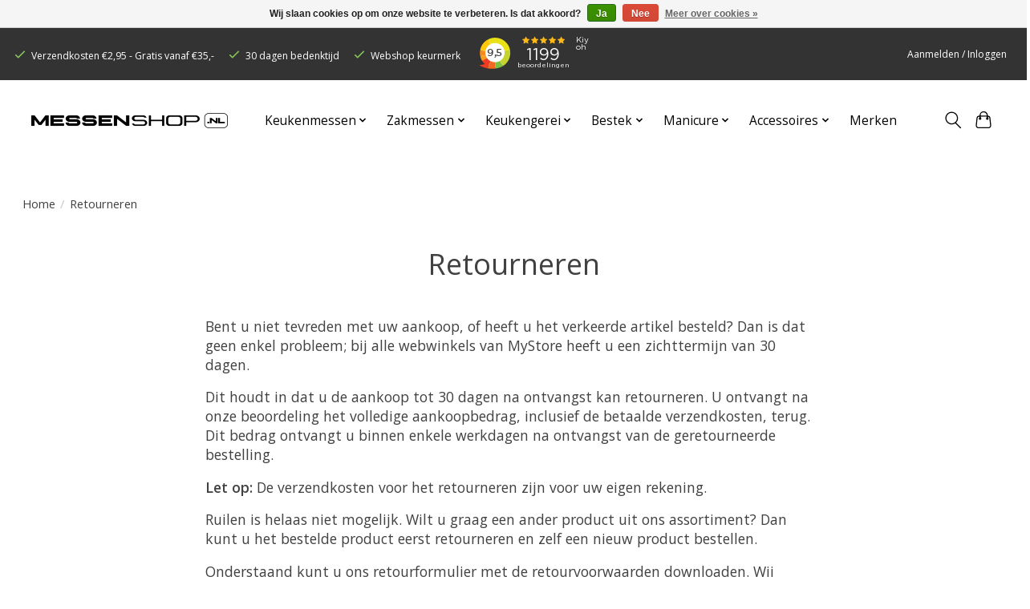

--- FILE ---
content_type: text/html;charset=utf-8
request_url: https://www.messenshop.nl/service/retourneren/
body_size: 7964
content:
<!DOCTYPE html>
<html lang="nl">
  <head>
    <meta charset="utf-8"/>
<!-- [START] 'blocks/head.rain' -->
<!--

  (c) 2008-2026 Lightspeed Netherlands B.V.
  http://www.lightspeedhq.com
  Generated: 31-01-2026 @ 17:55:25

-->
<link rel="canonical" href="https://www.messenshop.nl/service/retourneren/"/>
<link rel="alternate" href="https://www.messenshop.nl/index.rss" type="application/rss+xml" title="Nieuwe producten"/>
<link href="https://cdn.webshopapp.com/assets/cookielaw.css?2025-02-20" rel="stylesheet" type="text/css"/>
<meta name="robots" content="noodp,noydir"/>
<meta name="google-site-verification" content="Re9F07A6BVE3a429FhadX7BHYSYd6vAM9LWm3YGkI9A"/>
<meta property="og:url" content="https://www.messenshop.nl/service/retourneren/?source=facebook"/>
<meta property="og:site_name" content="Messenshop.nl"/>
<meta property="og:title" content="Retourneren"/>
<meta property="og:description" content="Bent u niet tevreden met uw aankoop of heeft u het verkeerde artikel besteld?  Messenshop.nl heeft een zichttermijn van 30 dagen. Lees hier alle informatie."/>
<script>
<!-- Google Tag Manager -->
(function(w,d,s,l,i){w[l]=w[l]||[];w[l].push({'gtm.start':
new Date().getTime(),event:'gtm.js'});var f=d.getElementsByTagName(s)[0],
j=d.createElement(s),dl=l!='dataLayer'?'&l='+l:'';j.async=true;j.src=
'https://www.googletagmanager.com/gtm.js?id='+i+dl;f.parentNode.insertBefore(j,f);
})(window,document,'script','dataLayer','GTM-5NXN9R8');
<!-- End Google Tag Manager -->
</script>
<!--[if lt IE 9]>
<script src="https://cdn.webshopapp.com/assets/html5shiv.js?2025-02-20"></script>
<![endif]-->
<!-- [END] 'blocks/head.rain' -->
    <title>Retourneren - Messenshop.nl</title>
    <meta name="description" content="Bent u niet tevreden met uw aankoop of heeft u het verkeerde artikel besteld?  Messenshop.nl heeft een zichttermijn van 30 dagen. Lees hier alle informatie." />
    <meta name="keywords" content="Retourneren" />
    <meta http-equiv="X-UA-Compatible" content="IE=edge">
    <meta name="viewport" content="width=device-width, initial-scale=1">
    <meta name="apple-mobile-web-app-capable" content="yes">
    <meta name="apple-mobile-web-app-status-bar-style" content="black">
    
    <script>document.getElementsByTagName("html")[0].className += " js";</script>

    <link rel="shortcut icon" href="https://cdn.webshopapp.com/shops/315280/themes/175964/v/551328/assets/favicon.png?20210225161036" type="image/x-icon" />
    <link href='//fonts.googleapis.com/css?family=Open%20Sans:400,300,600&display=swap' rel='stylesheet' type='text/css'>
    <link href='//fonts.googleapis.com/css?family=Open%20Sans:400,300,600&display=swap' rel='stylesheet' type='text/css'>
    <link rel="stylesheet" href="https://cdn.webshopapp.com/assets/gui-2-0.css?2025-02-20" />
    <link rel="stylesheet" href="https://cdn.webshopapp.com/assets/gui-responsive-2-0.css?2025-02-20" />
    <link id="lightspeedframe" rel="stylesheet" href="https://cdn.webshopapp.com/shops/315280/themes/175964/assets/style.css?20260115131429" />
    <!-- browsers not supporting CSS variables -->
    <script>
      if(!('CSS' in window) || !CSS.supports('color', 'var(--color-var)')) {var cfStyle = document.getElementById('lightspeedframe');if(cfStyle) {var href = cfStyle.getAttribute('href');href = href.replace('style.css', 'style-fallback.css');cfStyle.setAttribute('href', href);}}
    </script>
    <link rel="stylesheet" href="https://cdn.webshopapp.com/shops/315280/themes/175964/assets/settings.css?20260115131429" />
    <link rel="stylesheet" href="https://cdn.webshopapp.com/shops/315280/themes/175964/assets/custom.css?20260115131429" />

    <script src="https://cdn.webshopapp.com/assets/jquery-1-9-1.js?2025-02-20"></script>
    <script src="https://cdn.webshopapp.com/assets/jquery-ui-1-10-1.js?2025-02-20"></script>

  </head>
  <body>
    <!-- Google Tag Manager (noscript) -->
    <noscript><iframe src="https://www.googletagmanager.com/ns.html?id=GTM-5NXN9R8"
    height="0" width="0" style="display:none;visibility:hidden"></iframe></noscript>
    <!-- End Google Tag Manager (noscript) -->   
          <header class="main-header main-header--mobile js-main-header position-relative">
  <div class="main-header__top-section">
    <div class="main-header__nav-grid justify-between@md container max-width-lg text-xs padding-y-xxs">
<div id="USP">
	
	<div>
		<ul id="checkmarks">
			<li class="usps-li"><svg class="icon margin-right-xs color-success" viewBox="0 0 16 16"><g stroke-width="2" fill="none" stroke="currentColor" stroke-linecap="round" stroke-linejoin="round" stroke-miterlimit="10"><polyline points="1,9 5,13 15,3 "></polyline> </g></svg>Verzendkosten €2,95 - Gratis vanaf €35,-</li>
			<li class="usps-li"><svg class="icon margin-right-xs color-success" viewBox="0 0 16 16"><g stroke-width="2" fill="none" stroke="currentColor" stroke-linecap="round" stroke-linejoin="round" stroke-miterlimit="10"><polyline points="1,9 5,13 15,3 "></polyline> </g></svg>30 dagen bedenktijd</li>
			<li class="usps-li"><svg class="icon margin-right-xs color-success" viewBox="0 0 16 16"><g stroke-width="2" fill="none" stroke="currentColor" stroke-linecap="round" stroke-linejoin="round" stroke-miterlimit="10"><polyline points="1,9 5,13 15,3 "></polyline> </g></svg><a href="https://www.keurmerk.info/nl/consumenten/webwinkel/?key=11137" target="_blank">Webshop keurmerk</a></li>
		</ul>
	</div>
	<div id="Kiyoh">
		<iframe frameborder="0" allowtransparency="true" src="https://www.kiyoh.com/retrieve-widget.html?color=dark&allowTransparency=true&button=false&lang=nl&tenantId=98&locationId=1041473" width="150" height="50"></iframe>
	</div>
</div>
      <ul class="main-header__list flex-grow flex-basis-0 justify-end@md display@md">
        
                        <li class="main-header__item"><a href="https://www.messenshop.nl/account/" class="main-header__link" title="Mijn account">Aanmelden / Inloggen</a></li>
      </ul>
    </div>
  </div>
  <div class="main-header__mobile-content container max-width-lg">
          <a href="https://www.messenshop.nl/" class="main-header__logo" title="Messen Online Kopen? ">
        <img src="https://cdn.webshopapp.com/shops/315280/themes/175964/v/1201795/assets/logo.png?20230228123932" alt="Messen Online Kopen? ">
              </a>
    
    <div class="flex items-center">
            <a href="https://www.messenshop.nl/account/wishlist/" class="main-header__mobile-btn js-tab-focus">
        <svg class="icon" viewBox="0 0 24 25" fill="none"><title>Ga naar verlanglijst</title><path d="M11.3785 4.50387L12 5.42378L12.6215 4.50387C13.6598 2.96698 15.4376 1.94995 17.4545 1.94995C20.65 1.94995 23.232 4.49701 23.25 7.6084C23.2496 8.53335 22.927 9.71432 22.3056 11.056C21.689 12.3875 20.8022 13.8258 19.7333 15.249C17.6019 18.0872 14.7978 20.798 12.0932 22.4477L12 22.488L11.9068 22.4477C9.20215 20.798 6.3981 18.0872 4.26667 15.249C3.1978 13.8258 2.31101 12.3875 1.69437 11.056C1.07303 9.71436 0.750466 8.53342 0.75 7.60848C0.767924 4.49706 3.34993 1.94995 6.54545 1.94995C8.56242 1.94995 10.3402 2.96698 11.3785 4.50387Z" stroke="currentColor" stroke-width="1.5" fill="none"/></svg>
        <span class="sr-only">Verlanglijst</span>
      </a>
            <button class="reset main-header__mobile-btn js-tab-focus" aria-controls="cartDrawer">
        <svg class="icon" viewBox="0 0 24 25" fill="none"><title>Winkelwagen in-/uitschakelen</title><path d="M2.90171 9.65153C3.0797 8.00106 4.47293 6.75 6.13297 6.75H17.867C19.527 6.75 20.9203 8.00105 21.0982 9.65153L22.1767 19.6515C22.3839 21.5732 20.8783 23.25 18.9454 23.25H5.05454C3.1217 23.25 1.61603 21.5732 1.82328 19.6515L2.90171 9.65153Z" stroke="currentColor" stroke-width="1.5" fill="none"/>
        <path d="M7.19995 9.6001V5.7001C7.19995 2.88345 9.4833 0.600098 12.3 0.600098C15.1166 0.600098 17.4 2.88345 17.4 5.7001V9.6001" stroke="currentColor" stroke-width="1.5" fill="none"/>
        <circle cx="7.19996" cy="10.2001" r="1.8" fill="currentColor"/>
        <ellipse cx="17.4" cy="10.2001" rx="1.8" ry="1.8" fill="currentColor"/></svg>
        <span class="sr-only">Winkelwagen</span>
              </button>

      <button class="reset anim-menu-btn js-anim-menu-btn main-header__nav-control js-tab-focus" aria-label="Toggle menu">
        <i class="anim-menu-btn__icon anim-menu-btn__icon--close" aria-hidden="true"></i>
      </button>
    </div>
  </div>

  <div class="main-header__nav" role="navigation">
    <div class="main-header__nav-grid justify-between@md container max-width-lg">
      <div class="main-header__nav-logo-wrapper flex-shrink-0">

                  <a href="https://www.messenshop.nl/" class="main-header__logo" title="Messen Online Kopen? ">
            <img src="https://cdn.webshopapp.com/shops/315280/themes/175964/v/1201795/assets/logo.png?20230228123932" alt="Messen Online Kopen? ">
                      </a>
              </div>

      <form action="https://www.messenshop.nl/search/" method="get" role="search" class="padding-y-md hide@md">
        <label class="sr-only" for="searchInputMobile">Zoeken</label>
        <input class="header-v3__nav-form-control form-control width-100%" value="" autocomplete="off" type="search" name="q" id="searchInputMobile" placeholder="Zoeken ...">
      </form>

      <ul class="main-header__list flex-grow flex-basis-0 flex-wrap justify-center@md">

        
                                        <li class="main-header__item js-main-nav__item">
          <a class="main-header__link js-main-nav__control" href="https://www.messenshop.nl/keukenmessen/">
        <span>Keukenmessen</span>            <svg class="main-header__dropdown-icon icon" viewBox="0 0 16 16"><polygon fill="currentColor" points="8,11.4 2.6,6 4,4.6 8,8.6 12,4.6 13.4,6 "></polygon></svg>                        <i class="main-header__arrow-icon" aria-hidden="true">
              <svg class="icon" viewBox="0 0 16 16">
                <g class="icon__group" fill="none" stroke="currentColor" stroke-linecap="square" stroke-miterlimit="10" stroke-width="2">
                  <path d="M2 2l12 12" />
                  <path d="M14 2L2 14" />
                </g>
              </svg>
            </i>
            
          </a>
                    <ul class="main-header__dropdown">
            <li class="main-header__dropdown-item"><a href="https://www.messenshop.nl/keukenmessen/" class="main-header__dropdown-link hide@md">Alle Keukenmessen</a></li>
                        <li class="main-header__dropdown-item">
              <a class="main-header__dropdown-link" href="https://www.messenshop.nl/keukenmessen/messenblokken/">
                Messenblokken
                                              </a>

                          </li>
                        <li class="main-header__dropdown-item">
              <a class="main-header__dropdown-link" href="https://www.messenshop.nl/keukenmessen/messensets/">
                Messensets
                                              </a>

                          </li>
                        <li class="main-header__dropdown-item">
              <a class="main-header__dropdown-link" href="https://www.messenshop.nl/keukenmessen/bakkersmessen/">
                Bakkersmessen
                                              </a>

                          </li>
                        <li class="main-header__dropdown-item">
              <a class="main-header__dropdown-link" href="https://www.messenshop.nl/keukenmessen/broodmessen/">
                Broodmessen
                                              </a>

                          </li>
                        <li class="main-header__dropdown-item">
              <a class="main-header__dropdown-link" href="https://www.messenshop.nl/keukenmessen/fileermessen/">
                Fileermessen
                                              </a>

                          </li>
                        <li class="main-header__dropdown-item">
              <a class="main-header__dropdown-link" href="https://www.messenshop.nl/keukenmessen/groente-en-schilmessen/">
                Groente- en Schilmessen
                                              </a>

                          </li>
                        <li class="main-header__dropdown-item">
              <a class="main-header__dropdown-link" href="https://www.messenshop.nl/keukenmessen/hakmessen/">
                Hakmessen
                                              </a>

                          </li>
                        <li class="main-header__dropdown-item">
              <a class="main-header__dropdown-link" href="https://www.messenshop.nl/keukenmessen/hammessen/">
                Hammessen
                                              </a>

                          </li>
                        <li class="main-header__dropdown-item">
              <a class="main-header__dropdown-link" href="https://www.messenshop.nl/keukenmessen/kaasmessen/">
                Kaasmessen
                                              </a>

                          </li>
                        <li class="main-header__dropdown-item">
              <a class="main-header__dropdown-link" href="https://www.messenshop.nl/keukenmessen/koksmessen/">
                Koksmessen
                                              </a>

                          </li>
                        <li class="main-header__dropdown-item">
              <a class="main-header__dropdown-link" href="https://www.messenshop.nl/keukenmessen/officemessen/">
                Officemessen
                                              </a>

                          </li>
                        <li class="main-header__dropdown-item">
              <a class="main-header__dropdown-link" href="https://www.messenshop.nl/keukenmessen/santokumessen/">
                Santokumessen
                                              </a>

                          </li>
                        <li class="main-header__dropdown-item">
              <a class="main-header__dropdown-link" href="https://www.messenshop.nl/keukenmessen/slagersmessen/">
                Slagersmessen
                                              </a>

                          </li>
                        <li class="main-header__dropdown-item">
              <a class="main-header__dropdown-link" href="https://www.messenshop.nl/keukenmessen/tomaten-worstmessen/">
                Tomaten/Worstmessen
                                              </a>

                          </li>
                        <li class="main-header__dropdown-item">
              <a class="main-header__dropdown-link" href="https://www.messenshop.nl/keukenmessen/uitbeenmessen/">
                Uitbeenmessen
                                              </a>

                          </li>
                        <li class="main-header__dropdown-item">
              <a class="main-header__dropdown-link" href="https://www.messenshop.nl/keukenmessen/universele-keukenmessen/">
                Universele Keukenmessen
                                              </a>

                          </li>
                        <li class="main-header__dropdown-item">
              <a class="main-header__dropdown-link" href="https://www.messenshop.nl/keukenmessen/vleesmessen/">
                Vleesmessen
                                              </a>

                          </li>
                        <li class="main-header__dropdown-item">
              <a class="main-header__dropdown-link" href="https://www.messenshop.nl/keukenmessen/vleesvorken/">
                Vleesvorken
                                              </a>

                          </li>
                      </ul>
                  </li>
                                              <li class="main-header__item js-main-nav__item">
          <a class="main-header__link js-main-nav__control" href="https://www.messenshop.nl/zakmessen/">
        <span>Zakmessen</span>            <svg class="main-header__dropdown-icon icon" viewBox="0 0 16 16"><polygon fill="currentColor" points="8,11.4 2.6,6 4,4.6 8,8.6 12,4.6 13.4,6 "></polygon></svg>                        <i class="main-header__arrow-icon" aria-hidden="true">
              <svg class="icon" viewBox="0 0 16 16">
                <g class="icon__group" fill="none" stroke="currentColor" stroke-linecap="square" stroke-miterlimit="10" stroke-width="2">
                  <path d="M2 2l12 12" />
                  <path d="M14 2L2 14" />
                </g>
              </svg>
            </i>
            
          </a>
                    <ul class="main-header__dropdown">
            <li class="main-header__dropdown-item"><a href="https://www.messenshop.nl/zakmessen/" class="main-header__dropdown-link hide@md">Alle Zakmessen</a></li>
                        <li class="main-header__dropdown-item">
              <a class="main-header__dropdown-link" href="https://www.messenshop.nl/zakmessen/zakmessen/">
                Zakmessen
                                              </a>

                          </li>
                        <li class="main-header__dropdown-item js-main-nav__item">
              <a class="main-header__dropdown-link js-main-nav__control" href="https://www.messenshop.nl/zakmessen/zwitserse-zakmessen/">
                Zwitserse zakmessen
                <svg class="dropdown__desktop-icon icon" aria-hidden="true" viewBox="0 0 12 12"><polyline stroke-width="1" stroke="currentColor" fill="none" stroke-linecap="round" stroke-linejoin="round" points="3.5 0.5 9.5 6 3.5 11.5"></polyline></svg>                                <i class="main-header__arrow-icon" aria-hidden="true">
                  <svg class="icon" viewBox="0 0 16 16">
                    <g class="icon__group" fill="none" stroke="currentColor" stroke-linecap="square" stroke-miterlimit="10" stroke-width="2">
                      <path d="M2 2l12 12" />
                      <path d="M14 2L2 14" />
                    </g>
                  </svg>
                </i>
                              </a>

                            <ul class="main-header__dropdown">
                <li><a href="https://www.messenshop.nl/zakmessen/zwitserse-zakmessen/" class="main-header__dropdown-link hide@md">Alle Zwitserse zakmessen</a></li>
                                <li><a class="main-header__dropdown-link" href="https://www.messenshop.nl/zakmessen/zwitserse-zakmessen/accessoires/">Accessoires</a></li>
                              </ul>
                          </li>
                        <li class="main-header__dropdown-item">
              <a class="main-header__dropdown-link" href="https://www.messenshop.nl/zakmessen/vaststaande-messen/">
                Vaststaande messen
                                              </a>

                          </li>
                        <li class="main-header__dropdown-item">
              <a class="main-header__dropdown-link" href="https://www.messenshop.nl/zakmessen/multitools/">
                Multitools
                                              </a>

                          </li>
                        <li class="main-header__dropdown-item">
              <a class="main-header__dropdown-link" href="https://www.messenshop.nl/zakmessen/herenmessen/">
                Herenmessen
                                              </a>

                          </li>
                        <li class="main-header__dropdown-item">
              <a class="main-header__dropdown-link" href="https://www.messenshop.nl/zakmessen/jachtmessen/">
                Jachtmessen
                                              </a>

                          </li>
                        <li class="main-header__dropdown-item">
              <a class="main-header__dropdown-link" href="https://www.messenshop.nl/zakmessen/kleine-zakmessen/">
                Kleine zakmessen
                                              </a>

                          </li>
                        <li class="main-header__dropdown-item">
              <a class="main-header__dropdown-link" href="https://www.messenshop.nl/zakmessen/survivalmessen/">
                Survivalmessen
                                              </a>

                          </li>
                      </ul>
                  </li>
                                              <li class="main-header__item js-main-nav__item">
          <a class="main-header__link js-main-nav__control" href="https://www.messenshop.nl/keukengerei/">
        <span>Keukengerei</span>            <svg class="main-header__dropdown-icon icon" viewBox="0 0 16 16"><polygon fill="currentColor" points="8,11.4 2.6,6 4,4.6 8,8.6 12,4.6 13.4,6 "></polygon></svg>                        <i class="main-header__arrow-icon" aria-hidden="true">
              <svg class="icon" viewBox="0 0 16 16">
                <g class="icon__group" fill="none" stroke="currentColor" stroke-linecap="square" stroke-miterlimit="10" stroke-width="2">
                  <path d="M2 2l12 12" />
                  <path d="M14 2L2 14" />
                </g>
              </svg>
            </i>
            
          </a>
                    <ul class="main-header__dropdown">
            <li class="main-header__dropdown-item"><a href="https://www.messenshop.nl/keukengerei/" class="main-header__dropdown-link hide@md">Alle Keukengerei</a></li>
                        <li class="main-header__dropdown-item">
              <a class="main-header__dropdown-link" href="https://www.messenshop.nl/keukengerei/dunschillers/">
                Dunschillers
                                              </a>

                          </li>
                        <li class="main-header__dropdown-item">
              <a class="main-header__dropdown-link" href="https://www.messenshop.nl/keukengerei/garneren/">
                Garneren
                                              </a>

                          </li>
                        <li class="main-header__dropdown-item">
              <a class="main-header__dropdown-link" href="https://www.messenshop.nl/keukengerei/keukentangen/">
                Keukentangen
                                              </a>

                          </li>
                        <li class="main-header__dropdown-item">
              <a class="main-header__dropdown-link" href="https://www.messenshop.nl/keukengerei/lepels-spatels/">
                Lepels &amp; spatels
                                              </a>

                          </li>
                        <li class="main-header__dropdown-item">
              <a class="main-header__dropdown-link" href="https://www.messenshop.nl/keukengerei/raspen-schaven/">
                Raspen &amp; schaven
                                              </a>

                          </li>
                        <li class="main-header__dropdown-item">
              <a class="main-header__dropdown-link" href="https://www.messenshop.nl/keukengerei/scharen/">
                Scharen
                                              </a>

                          </li>
                        <li class="main-header__dropdown-item">
              <a class="main-header__dropdown-link" href="https://www.messenshop.nl/keukengerei/spiraalsnijder/">
                Spiraalsnijder
                                              </a>

                          </li>
                        <li class="main-header__dropdown-item">
              <a class="main-header__dropdown-link" href="https://www.messenshop.nl/keukengerei/stampers/">
                Stampers
                                              </a>

                          </li>
                        <li class="main-header__dropdown-item">
              <a class="main-header__dropdown-link" href="https://www.messenshop.nl/keukengerei/overig-keukengerei/">
                Overig keukengerei
                                              </a>

                          </li>
                      </ul>
                  </li>
                                              <li class="main-header__item js-main-nav__item">
          <a class="main-header__link js-main-nav__control" href="https://www.messenshop.nl/bestek/">
        <span>Bestek</span>            <svg class="main-header__dropdown-icon icon" viewBox="0 0 16 16"><polygon fill="currentColor" points="8,11.4 2.6,6 4,4.6 8,8.6 12,4.6 13.4,6 "></polygon></svg>                        <i class="main-header__arrow-icon" aria-hidden="true">
              <svg class="icon" viewBox="0 0 16 16">
                <g class="icon__group" fill="none" stroke="currentColor" stroke-linecap="square" stroke-miterlimit="10" stroke-width="2">
                  <path d="M2 2l12 12" />
                  <path d="M14 2L2 14" />
                </g>
              </svg>
            </i>
            
          </a>
                    <ul class="main-header__dropdown">
            <li class="main-header__dropdown-item"><a href="https://www.messenshop.nl/bestek/" class="main-header__dropdown-link hide@md">Alle Bestek</a></li>
                        <li class="main-header__dropdown-item">
              <a class="main-header__dropdown-link" href="https://www.messenshop.nl/bestek/tafelmessen/">
                Tafelmessen
                                              </a>

                          </li>
                        <li class="main-header__dropdown-item">
              <a class="main-header__dropdown-link" href="https://www.messenshop.nl/bestek/steakmessen/">
                Steakmessen
                                              </a>

                          </li>
                        <li class="main-header__dropdown-item">
              <a class="main-header__dropdown-link" href="https://www.messenshop.nl/bestek/steakmessensets/">
                Steakmessensets
                                              </a>

                          </li>
                        <li class="main-header__dropdown-item">
              <a class="main-header__dropdown-link" href="https://www.messenshop.nl/bestek/lepels/">
                Lepels
                                              </a>

                          </li>
                        <li class="main-header__dropdown-item">
              <a class="main-header__dropdown-link" href="https://www.messenshop.nl/bestek/vorken/">
                Vorken
                                              </a>

                          </li>
                        <li class="main-header__dropdown-item">
              <a class="main-header__dropdown-link" href="https://www.messenshop.nl/bestek/besteksets/">
                Besteksets
                                              </a>

                          </li>
                        <li class="main-header__dropdown-item">
              <a class="main-header__dropdown-link" href="https://www.messenshop.nl/bestek/kinderbestek/">
                Kinderbestek
                                              </a>

                          </li>
                      </ul>
                  </li>
                                              <li class="main-header__item js-main-nav__item">
          <a class="main-header__link js-main-nav__control" href="https://www.messenshop.nl/manicure/">
        <span>Manicure</span>            <svg class="main-header__dropdown-icon icon" viewBox="0 0 16 16"><polygon fill="currentColor" points="8,11.4 2.6,6 4,4.6 8,8.6 12,4.6 13.4,6 "></polygon></svg>                        <i class="main-header__arrow-icon" aria-hidden="true">
              <svg class="icon" viewBox="0 0 16 16">
                <g class="icon__group" fill="none" stroke="currentColor" stroke-linecap="square" stroke-miterlimit="10" stroke-width="2">
                  <path d="M2 2l12 12" />
                  <path d="M14 2L2 14" />
                </g>
              </svg>
            </i>
            
          </a>
                    <ul class="main-header__dropdown">
            <li class="main-header__dropdown-item"><a href="https://www.messenshop.nl/manicure/" class="main-header__dropdown-link hide@md">Alle Manicure</a></li>
                        <li class="main-header__dropdown-item">
              <a class="main-header__dropdown-link" href="https://www.messenshop.nl/manicure/manicuresets/">
                Manicuresets
                                              </a>

                          </li>
                        <li class="main-header__dropdown-item">
              <a class="main-header__dropdown-link" href="https://www.messenshop.nl/manicure/huidscharen/">
                Huidscharen
                                              </a>

                          </li>
                        <li class="main-header__dropdown-item">
              <a class="main-header__dropdown-link" href="https://www.messenshop.nl/manicure/nagelknippers/">
                Nagelknippers
                                              </a>

                          </li>
                        <li class="main-header__dropdown-item">
              <a class="main-header__dropdown-link" href="https://www.messenshop.nl/manicure/nagelscharen/">
                Nagelscharen
                                              </a>

                          </li>
                        <li class="main-header__dropdown-item">
              <a class="main-header__dropdown-link" href="https://www.messenshop.nl/manicure/nagelvijlen/">
                Nagelvijlen
                                              </a>

                          </li>
                      </ul>
                  </li>
                                              <li class="main-header__item js-main-nav__item">
          <a class="main-header__link js-main-nav__control" href="https://www.messenshop.nl/accessoires/">
        <span>Accessoires</span>            <svg class="main-header__dropdown-icon icon" viewBox="0 0 16 16"><polygon fill="currentColor" points="8,11.4 2.6,6 4,4.6 8,8.6 12,4.6 13.4,6 "></polygon></svg>                        <i class="main-header__arrow-icon" aria-hidden="true">
              <svg class="icon" viewBox="0 0 16 16">
                <g class="icon__group" fill="none" stroke="currentColor" stroke-linecap="square" stroke-miterlimit="10" stroke-width="2">
                  <path d="M2 2l12 12" />
                  <path d="M14 2L2 14" />
                </g>
              </svg>
            </i>
            
          </a>
                    <ul class="main-header__dropdown">
            <li class="main-header__dropdown-item"><a href="https://www.messenshop.nl/accessoires/" class="main-header__dropdown-link hide@md">Alle Accessoires</a></li>
                        <li class="main-header__dropdown-item">
              <a class="main-header__dropdown-link" href="https://www.messenshop.nl/accessoires/etuis-en-hoesjes/">
                Etui&#039;s en hoesjes
                                              </a>

                          </li>
                        <li class="main-header__dropdown-item">
              <a class="main-header__dropdown-link" href="https://www.messenshop.nl/accessoires/lege-messenblokken/">
                Lege messenblokken
                                              </a>

                          </li>
                        <li class="main-header__dropdown-item">
              <a class="main-header__dropdown-link" href="https://www.messenshop.nl/accessoires/magneetstrips/">
                Magneetstrips
                                              </a>

                          </li>
                        <li class="main-header__dropdown-item">
              <a class="main-header__dropdown-link" href="https://www.messenshop.nl/accessoires/messenmappen/">
                Messenmappen
                                              </a>

                          </li>
                        <li class="main-header__dropdown-item js-main-nav__item">
              <a class="main-header__dropdown-link js-main-nav__control" href="https://www.messenshop.nl/accessoires/messenslijpers/">
                Messenslijpers
                <svg class="dropdown__desktop-icon icon" aria-hidden="true" viewBox="0 0 12 12"><polyline stroke-width="1" stroke="currentColor" fill="none" stroke-linecap="round" stroke-linejoin="round" points="3.5 0.5 9.5 6 3.5 11.5"></polyline></svg>                                <i class="main-header__arrow-icon" aria-hidden="true">
                  <svg class="icon" viewBox="0 0 16 16">
                    <g class="icon__group" fill="none" stroke="currentColor" stroke-linecap="square" stroke-miterlimit="10" stroke-width="2">
                      <path d="M2 2l12 12" />
                      <path d="M14 2L2 14" />
                    </g>
                  </svg>
                </i>
                              </a>

                            <ul class="main-header__dropdown">
                <li><a href="https://www.messenshop.nl/accessoires/messenslijpers/" class="main-header__dropdown-link hide@md">Alle Messenslijpers</a></li>
                                <li><a class="main-header__dropdown-link" href="https://www.messenshop.nl/accessoires/messenslijpers/aanzetstalen/">Aanzetstalen</a></li>
                                <li><a class="main-header__dropdown-link" href="https://www.messenshop.nl/accessoires/messenslijpers/handslijpmachines/">Handslijpmachines</a></li>
                                <li><a class="main-header__dropdown-link" href="https://www.messenshop.nl/accessoires/messenslijpers/slijpstenen/">Slijpstenen</a></li>
                                <li><a class="main-header__dropdown-link" href="https://www.messenshop.nl/accessoires/messenslijpers/accessoires/">Accessoires</a></li>
                              </ul>
                          </li>
                        <li class="main-header__dropdown-item">
              <a class="main-header__dropdown-link" href="https://www.messenshop.nl/accessoires/snijplanken/">
                Snijplanken
                                              </a>

                          </li>
                        <li class="main-header__dropdown-item">
              <a class="main-header__dropdown-link" href="https://www.messenshop.nl/accessoires/overige-scharen/">
                Overige scharen
                                              </a>

                          </li>
                      </ul>
                  </li>
                                              <li class="main-header__item">
          <a class="main-header__link" href="https://www.messenshop.nl/merken/">
        Merken                        
          </a>
                  </li>
                                                                                                                                                                                                                                                                                                                                                                                                              
        
        
        
        <li class="main-header__item hide@md">
          <ul class="main-header__list main-header__list--mobile-items">
            
                                    <li class="main-header__item"><a href="https://www.messenshop.nl/account/" class="main-header__link" title="Mijn account">Aanmelden / Inloggen</a></li>
          </ul>
        </li>

      </ul>

      <ul class="main-header__list flex-shrink-0 justify-end@md display@md">
        <li class="main-header__item">

          <button class="reset switch-icon main-header__link main-header__link--icon js-toggle-search js-switch-icon js-tab-focus" aria-label="Toggle icon">
            <svg class="icon switch-icon__icon--a" viewBox="0 0 24 25"><title>Zoeken in-/uitschakelen</title><path fill-rule="evenodd" clip-rule="evenodd" d="M17.6032 9.55171C17.6032 13.6671 14.267 17.0033 10.1516 17.0033C6.03621 17.0033 2.70001 13.6671 2.70001 9.55171C2.70001 5.4363 6.03621 2.1001 10.1516 2.1001C14.267 2.1001 17.6032 5.4363 17.6032 9.55171ZM15.2499 16.9106C13.8031 17.9148 12.0461 18.5033 10.1516 18.5033C5.20779 18.5033 1.20001 14.4955 1.20001 9.55171C1.20001 4.60787 5.20779 0.600098 10.1516 0.600098C15.0955 0.600098 19.1032 4.60787 19.1032 9.55171C19.1032 12.0591 18.0724 14.3257 16.4113 15.9507L23.2916 22.8311C23.5845 23.1239 23.5845 23.5988 23.2916 23.8917C22.9987 24.1846 22.5239 24.1846 22.231 23.8917L15.2499 16.9106Z" fill="currentColor"/></svg>

            <svg class="icon switch-icon__icon--b" viewBox="0 0 32 32"><title>Zoeken in-/uitschakelen</title><g fill="none" stroke="currentColor" stroke-miterlimit="10" stroke-linecap="round" stroke-linejoin="round" stroke-width="2"><line x1="27" y1="5" x2="5" y2="27"></line><line x1="27" y1="27" x2="5" y2="5"></line></g></svg>
          </button>

        </li>
        <li class="main-header__item">
          <a href="#0" class="main-header__link main-header__link--icon" aria-controls="cartDrawer">
            <svg class="icon" viewBox="0 0 24 25" fill="none"><title>Winkelwagen in-/uitschakelen</title><path d="M2.90171 9.65153C3.0797 8.00106 4.47293 6.75 6.13297 6.75H17.867C19.527 6.75 20.9203 8.00105 21.0982 9.65153L22.1767 19.6515C22.3839 21.5732 20.8783 23.25 18.9454 23.25H5.05454C3.1217 23.25 1.61603 21.5732 1.82328 19.6515L2.90171 9.65153Z" stroke="currentColor" stroke-width="1.5" fill="none"/>
            <path d="M7.19995 9.6001V5.7001C7.19995 2.88345 9.4833 0.600098 12.3 0.600098C15.1166 0.600098 17.4 2.88345 17.4 5.7001V9.6001" stroke="currentColor" stroke-width="1.5" fill="none"/>
            <circle cx="7.19996" cy="10.2001" r="1.8" fill="currentColor"/>
            <ellipse cx="17.4" cy="10.2001" rx="1.8" ry="1.8" fill="currentColor"/></svg>
            <span class="sr-only">Winkelwagen</span>
                      </a>
        </li>
      </ul>

    	<div class="main-header__search-form bg">
        <form action="https://www.messenshop.nl/search/" method="get" role="search" class="container max-width-lg">
          <label class="sr-only" for="searchInput">Zoeken</label>
          <input class="header-v3__nav-form-control form-control width-100%" value="" autocomplete="off" type="search" name="q" id="searchInput" placeholder="Zoeken ...">
        </form>
      </div>

    </div>
  </div>
</header>

<div class="drawer dr-cart js-drawer" id="cartDrawer">
  <div class="drawer__content bg shadow-md flex flex-column" role="alertdialog" aria-labelledby="drawer-cart-title">
    <header class="flex items-center justify-between flex-shrink-0 padding-x-md padding-y-md">
      <h3 id="drawer-cart-title" class="text-base text-truncate">Winkelwagen</h3>

      <button class="reset drawer__close-btn js-drawer__close js-tab-focus">
        <svg class="icon icon--xs" viewBox="0 0 16 16"><title>Winkelwagenpaneel sluiten</title><g stroke-width="2" stroke="currentColor" fill="none" stroke-linecap="round" stroke-linejoin="round" stroke-miterlimit="10"><line x1="13.5" y1="2.5" x2="2.5" y2="13.5"></line><line x1="2.5" y1="2.5" x2="13.5" y2="13.5"></line></g></svg>
      </button>
    </header>

    <div class="drawer__body padding-x-md padding-bottom-sm js-drawer__body">
            <p class="margin-y-xxxl color-contrast-medium text-sm text-center">Je winkelwagen is momenteel leeg</p>
          </div>
  </div>
</div>            <section class="text-page__intro container max-width-lg">
  <div class="padding-y-lg">
    <nav class="breadcrumbs text-sm" aria-label="Breadcrumbs">
  <ol class="flex flex-wrap gap-xxs">
    <li class="breadcrumbs__item">
    	<a href="https://www.messenshop.nl/" class="color-inherit text-underline-hover">Home</a>
      <span class="color-contrast-low margin-left-xxs" aria-hidden="true">/</span>
    </li>
        <li class="breadcrumbs__item" aria-current="page">
            Retourneren
          </li>
      </ol>
</nav>
  </div>
  <h1 class="text-center">Retourneren</h1>
</section>
<section class="text-page__content container max-width-sm padding-top-lg padding-bottom-xl">
	    <div class="text-component">
      <p>Bent u niet tevreden met uw aankoop, of heeft u het verkeerde artikel besteld? Dan is dat geen enkel probleem; bij alle webwinkels van MyStore heeft u een zichttermijn van 30 dagen.</p>
<p>Dit houdt in dat u de aankoop tot 30 dagen na ontvangst kan retourneren. U ontvangt na onze beoordeling het volledige aankoopbedrag, inclusief de betaalde verzendkosten, terug. Dit bedrag ontvangt u binnen enkele werkdagen na ontvangst van de geretourneerde bestelling.</p>
<p><strong>Let op: </strong>De verzendkosten voor het retourneren zijn voor uw eigen rekening.</p>
<p>Ruilen is helaas niet mogelijk. Wilt u graag een ander product uit ons assortiment? Dan kunt u het bestelde product eerst retourneren en zelf een nieuw product bestellen.</p>
<p>Onderstaand kunt u ons retourformulier met de retourvoorwaarden downloaden. Wij verzoeken u om de retourvoorwaarden goed door te nemen en het retourformulier zo volledig mogelijk in te vullen. Dit formulier voegt u bij de artikelen die u wilt retourneren.</p>
<p><strong><a title="Download retourformulier" href="https://cdn.webshopapp.com/shops/315280/files/362429859/retourformulier-mystore.pdf">Download retourformulier</a></strong></p>
<p>Neemt u, voordat u een product naar ons terugstuurt, altijd eerst contact met ons op via ons <strong><a href="/service/">contactformulier</a></strong> of <strong><a title="klantenservice@mystore.nl" href="/cdn-cgi/l/email-protection#43282f222d37262d302631352a2026032e3a30372c31266d2d2f"><span class="__cf_email__" data-cfemail="afc4c3cec1dbcac1dccaddd9c6cccaefc2d6dcdbc0ddca81c1c3">[email&#160;protected]</span></a></strong>.</p>
<p>Wij verzoeken u om het product -in hoeverre mogelijk- ongeschonden, in originele verpakking en in een stevige kartonnen verzenddoos of verzendenvelop te retourneren. Wij adviseren daarom altijd de verzenddoos of verzendenvelop en de originele verpakking zorgvuldig open te maken, zodat u deze eventueel weer kunt gebruiken om de bestelling terug te sturen.</p>
<p><strong>Adresgegevens</strong></p>
<p>MyStore.nl<br />t.a.v. Retourafdeling<br />Bruggestraat 18<br />3841 CP Harderwijk<br /><strong>Let op: Dit is geen bezoekadres</strong></p>
    </div>
  </section>
      <footer class="main-footer border-top">
  <div class="container max-width-lg">

        <div class="main-footer__content padding-y-xl grid gap-md">
      <div class="col-8@lg">
        <div class="grid gap-md">
          <div class="col-6@xs col-3@md">
                        <img src="https://cdn.webshopapp.com/shops/315280/themes/175964/v/1201795/assets/logo.png?20230228123932" class="footer-logo margin-bottom-md" alt="Messenshop.nl">
            
            <div class="main-footer__social-list flex flex-wrap gap-sm text-sm@md">
              
              
              
              
                          </div>
          </div>

                              <div class="col-6@xs col-3@md">
            <h4 class="margin-bottom-xs text-md@md">Categorieën</h4>
            <ul class="grid gap-xs text-sm@md">
                          <li><a class="main-footer__link" href="https://www.messenshop.nl/keukenmessen/">Keukenmessen</a></li>                          <li><a class="main-footer__link" href="https://www.messenshop.nl/zakmessen/">Zakmessen</a></li>                          <li><a class="main-footer__link" href="https://www.messenshop.nl/keukengerei/">Keukengerei</a></li>                          <li><a class="main-footer__link" href="https://www.messenshop.nl/bestek/">Bestek</a></li>                          <li><a class="main-footer__link" href="https://www.messenshop.nl/manicure/">Manicure</a></li>                          <li><a class="main-footer__link" href="https://www.messenshop.nl/accessoires/">Accessoires</a></li>                          <li><a class="main-footer__link" href="https://www.messenshop.nl/merken/">Merken</a></li>                                                                                                                                                                                                                                                                                                                                                                                                                                                          </ul>
          </div>
          
                    <div class="col-6@xs col-3@md">
            <h4 class="margin-bottom-xs text-md@md">Mijn account</h4>
            <ul class="grid gap-xs text-sm@md">
              
                                                <li><a class="main-footer__link" href="https://www.messenshop.nl/account/" title="Registreren">Registreren</a></li>
                                                                <li><a class="main-footer__link" href="https://www.messenshop.nl/account/orders/" title="Mijn bestellingen">Mijn bestellingen</a></li>
                                                                                              <li><a class="main-footer__link" href="https://www.messenshop.nl/account/wishlist/" title="Mijn verlanglijst">Mijn verlanglijst</a></li>
                                                                        </ul>
          </div>

                    <div class="col-6@xs col-3@md">
            <h4 class="margin-bottom-xs text-md@md">Informatie</h4>
            <ul class="grid gap-xs text-sm@md">
                            <li>
                <a class="main-footer__link" href="https://www.messenshop.nl/service/" title="Klantenservice" >
                  Klantenservice
                </a>
              </li>
            	              <li>
                <a class="main-footer__link" href="https://www.messenshop.nl/service/retourneren/" title="Retourneren" >
                  Retourneren
                </a>
              </li>
            	              <li>
                <a class="main-footer__link" href="https://www.messenshop.nl/service/shipping-returns/" title="Verzenden" >
                  Verzenden
                </a>
              </li>
            	              <li>
                <a class="main-footer__link" href="https://www.messenshop.nl/service/payment-methods/" title="Betaalmethoden" >
                  Betaalmethoden
                </a>
              </li>
            	              <li>
                <a class="main-footer__link" href="https://www.messenshop.nl/sitemap/" title="Sitemap" >
                  Sitemap
                </a>
              </li>
            	              <li>
                <a class="main-footer__link" href="https://www.messenshop.nl/service/privacy-policy/" title="Privacy Policy" >
                  Privacy Policy
                </a>
              </li>
            	              <li>
                <a class="main-footer__link" href="https://www.messenshop.nl/service/general-terms-conditions/" title="Algemene voorwaarden" >
                  Algemene voorwaarden
                </a>
              </li>
            	            </ul>
          </div>
        </div>
      </div>

                </div>
  </div>

    <div class="main-footer__colophon border-top padding-y-md">
    <div class="container max-width-lg">
      <div class="flex flex-column items-center gap-sm flex-row@md justify-between@md">
        <div class="powered-by">
          <p class="text-sm text-xs@md">© Copyright 2026 Messenshop.nl
                    	- Powered by
          	          		<a href="https://www.lightspeedhq.nl/" title="Lightspeed" target="_blank" aria-label="Powered by Lightspeed">Lightspeed</a>
          		          	          </p>
        </div>

        <div class="flex items-center">
          <div class="payment-methods">
            <p class="text-sm flex flex-wrap gap-xs text-xs@md">
                          </p>
          </div>
          <ul class="main-footer__list flex flex-grow flex-basis-0 justify-end@md">
            
                      </ul>
        </div>
      </div>
    </div>
  </div>
</footer>        <!-- [START] 'blocks/body.rain' -->
<script data-cfasync="false" src="/cdn-cgi/scripts/5c5dd728/cloudflare-static/email-decode.min.js"></script><script>
(function () {
  var s = document.createElement('script');
  s.type = 'text/javascript';
  s.async = true;
  s.src = 'https://www.messenshop.nl/services/stats/pageview.js';
  ( document.getElementsByTagName('head')[0] || document.getElementsByTagName('body')[0] ).appendChild(s);
})();
</script>
  <div class="wsa-cookielaw">
            Wij slaan cookies op om onze website te verbeteren. Is dat akkoord?
      <a href="https://www.messenshop.nl/cookielaw/optIn/" class="wsa-cookielaw-button wsa-cookielaw-button-green" rel="nofollow" title="Ja">Ja</a>
      <a href="https://www.messenshop.nl/cookielaw/optOut/" class="wsa-cookielaw-button wsa-cookielaw-button-red" rel="nofollow" title="Nee">Nee</a>
      <a href="https://www.messenshop.nl/service/privacy-policy/" class="wsa-cookielaw-link" rel="nofollow" title="Meer over cookies">Meer over cookies &raquo;</a>
      </div>
<!-- [END] 'blocks/body.rain' -->
    
    <script>
    	var viewOptions = 'Opties bekijken';
    </script>
		
    <script src="https://cdn.webshopapp.com/shops/315280/themes/175964/assets/scripts-min.js?20260115131429"></script>
    <script src="https://cdn.webshopapp.com/assets/gui.js?2025-02-20"></script>
    <script src="https://cdn.webshopapp.com/assets/gui-responsive-2-0.js?2025-02-20"></script>
  </body>
</html>

--- FILE ---
content_type: text/css; charset=UTF-8
request_url: https://cdn.webshopapp.com/shops/315280/themes/175964/assets/custom.css?20260115131429
body_size: 1610
content:
/* 20250912100925 - v2 */
.gui,
.gui-block-linklist li a {
  color: #666666;
}

.gui-page-title,
.gui a.gui-bold,
.gui-block-subtitle,
.gui-table thead tr th,
.gui ul.gui-products li .gui-products-title a,
.gui-form label,
.gui-block-title.gui-dark strong,
.gui-block-title.gui-dark strong a,
.gui-content-subtitle {
  color: #000000;
}

.gui-block-inner strong {
  color: #848484;
}

.gui a {
  color: #0a8de9;
}

.gui-input.gui-focus,
.gui-text.gui-focus,
.gui-select.gui-focus {
  border-color: #0a8de9;
  box-shadow: 0 0 2px #0a8de9;
}

.gui-select.gui-focus .gui-handle {
  border-color: #0a8de9;
}

.gui-block,
.gui-block-title,
.gui-buttons.gui-border,
.gui-block-inner,
.gui-image {
  border-color: #8d8d8d;
}

.gui-block-title {
  color: #333333;
  background-color: #ffffff;
}

.gui-content-title {
  color: #333333;
}

.gui-form .gui-field .gui-description span {
  color: #666666;
}

.gui-block-inner {
  background-color: #f4f4f4;
}

.gui-block-option {
  border-color: #ededed;
  background-color: #f9f9f9;
}

.gui-block-option-block {
  border-color: #ededed;
}

.gui-block-title strong {
  color: #333333;
}

.gui-line,
.gui-cart-sum .gui-line {
  background-color: #cbcbcb;
}

.gui ul.gui-products li {
  border-color: #dcdcdc;
}

.gui-block-subcontent,
.gui-content-subtitle {
  border-color: #dcdcdc;
}

.gui-faq,
.gui-login,
.gui-password,
.gui-register,
.gui-review,
.gui-sitemap,
.gui-block-linklist li,
.gui-table {
  border-color: #dcdcdc;
}

.gui-block-content .gui-table {
  border-color: #ededed;
}

.gui-table thead tr th {
  border-color: #cbcbcb;
  background-color: #f9f9f9;
}

.gui-table tbody tr td {
  border-color: #ededed;
}

.gui a.gui-button-large,
.gui a.gui-button-small {
  border-color: #8d8d8d;
  color: #ffffff;
  background-color: #000000;
}

.gui a.gui-button-large.gui-button-action,
.gui a.gui-button-small.gui-button-action {
  border-color: #8d8d8d;
  color: #000000;
  background-color: #ffffff;
}

.gui a.gui-button-large:active,
.gui a.gui-button-small:active {
  background-color: #000000;
  border-color: #707070;
}

.gui a.gui-button-large.gui-button-action:active,
.gui a.gui-button-small.gui-button-action:active {
  background-color: #cccccc;
  border-color: #707070;
}

.gui-input,
.gui-text,
.gui-select,
.gui-number {
  border-color: #8d8d8d;
  background-color: #ffffff;
}

.gui-select .gui-handle,
.gui-number .gui-handle {
  border-color: #8d8d8d;
}

.gui-number .gui-handle a {
  background-color: #ffffff;
}

.gui-input input,
.gui-number input,
.gui-text textarea,
.gui-select .gui-value {
  color: #000000;
}

.gui-progressbar {
  background-color: #76c61b;
}

/* custom */
/* All pages */
.btn--primary {
	background-color: #de3d46 !important;
}

.powered-by {
  display: none;
}

/* Category pages  */

.subcat-banners {
	justify-content: center;
}

.filter__checkbox-list, .filter__radio-list {
 font-size: var(--text-sm); 
}

.product-card__title {
    display: -webkit-box;
  -webkit-line-clamp: 2;
  -webkit-box-orient: vertical;  
  overflow: hidden;
}

.subcategory-card__title {
	text-align: center;
	margin-top: var(--space-xs);
  font-size: var(--text-unit, 1em);
  text-decoration: none;
}

.prod-card__action-button {
  border-style: solid;
  border-width: thin;
  border-color: grey;
}

.sidebar--sticky-on-desktop {
	max-height: calc(400vh - var(--space-sm));
}

.product-highlight-item {
	white-space: nowrap;
	overflow: hidden;
  text-overflow: ellipsis;
}

@media screen and (max-width: 1024px){
.product-highlights {
  display:none;
  }
}

@media screen and (max-width: 362px){
	.prod-card__old-price{
	display: none !important;
}
}

@media screen and (min-width: 390px){
.text-base {
 height: 50px; 
}
}

.prod-card__old-price {
	font-size: var(--text-xs, 0.8em); 
}

.prod-card__price {
	font-size: var(--text-xl, 1.0em);
	font-weight: bold;  
}

.prod-card {
   border-style: solid;
  border-width: thin;
  border-color: #eaeaea; 
}

.product-highlight-icon {
  vertical-align: middle;
}

.prod-card__badge {
  background-color: #de3d46 !important;
}
/* Detail pages */
.btn--add-to-cart {
  background-color: #f57518 !important;
  color: #ffffff;
}

.rating__icon {
  color: #FF9948;
}

.product__price {
	font-size: var(--text-xxl, 1.2em);
	font-weight: bold;
}

.product__price-wrapper {
    margin-top: var(--space-md);
}

.product__price {
 text-decoration: none; 
}

.gui-products-title {
 white-space: normal !important;
 font-size: var(--text-s, 1em);
 padding-bottom: var(--space-xs);
}

.product-identifiers {
	margin-top: var(--space-md);
	font-size: var(--text-xs, 0.7em);
}

.available-no-stock {
  color: #ff0000;
}

.spec-table__cell {
  border: 1px solid #ddd;
  padding: 12px;
}

.spec-table tr:nth-child(even){
  background-color: #f4f6f8;
}

.spec-table tr:hover {
  background-color: #ddd;
}

/* Top bar styling */

.main-header__nav {
padding: 15px;
}

@media screen and (max-width: 652px){
	.main-header__top-section{
	display: none !important;
}
}

#USP {
  display: flex;
  flex-wrap: nowrap;
}

#Kiyoh {
}

#checkmarks {
  margin-top: 20px;
	display: flex;
	align-items: center;
	justify-content: center;
}

.usps-li {
   margin-right: var(--space-md); 
}

#USP a {
	color: #ffffff;
	text-decoration: none;
}

	/* Klantenservice styling */

@media screen and (min-width: 1024px){
.gui-col2-right-col1.gui-div-faq-questions {
	width: 57% !important; 
}

.gui-col2-right-col2.gui-div-faq-right {
	width: 42% !important; 
}

.gui-field {
 margin-bottom: 10px; 
}
}


/* Checkout styling */

#gui-checkout-shipment-methods .gui-field .gui-field-content {
 display: none; 
}

.gui-checkout #gui-form-comment {
 display: none;
}

.gui-checkout .gui-text {
  display: none;
}

label[for=gui-form-comment] {
 display: none;
}

.gui-content-subtitle:hover {
  background-color: #f9f9f9;
  cursor: pointer;
}

.gui-content-subtitle {
	margin-bottom: var(--space-sm);
  margin-left: var(--space-xxs);
  color: #333333;
}

.gui-content-title {
	color: #000000;
  margin-bottom: 15px;
}


--- FILE ---
content_type: text/javascript;charset=utf-8
request_url: https://www.messenshop.nl/services/stats/pageview.js
body_size: -412
content:
// SEOshop 31-01-2026 17:55:26